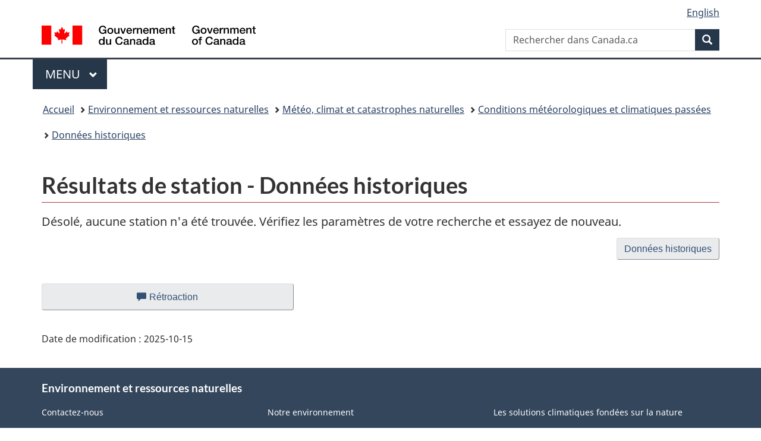

--- FILE ---
content_type: text/javascript
request_url: https://climat.meteo.gc.ca/assets/min/js/historical_data/HistoricalDataResults.min.js
body_size: 1439
content:
!function(t){"use strict";var e={form:{parent:function(t){return t.parents("form")},equivalent:function(e){var a=e.attr("id");return null!==a.match(/-sm$/)?t("#"+a.replace(/-sm$/,"")):t("#"+a+"-sm")},selected:function(t,a,n){if("specDate"===e.options.optLimit){if(a>t)return a;if(n>=t)return t}return n}},dataInterval:{hly:{dateRange:function(t){return t.find('[name="hlyRange"]').attr("value").split("|")},disable:function(t){t.find('select[name="Year"], select[name="Month"], select[name="Day"]').prop("disabled",!1)}},dly:{dateRange:function(t){return t.find('[name="dlyRange"]').attr("value").split("|")},disable:function(t){t.find('select[name="Year"], select[name="Month"]').prop("disabled",!1),t.find('select[name="Day"]').prop("disabled",!0)}},mly:{dateRange:function(t){return t.find('[name="mlyRange"]').attr("value").split("|")},disable:function(t){t.find('select[name="Year"]').prop("disabled",!1),t.find('select[name="Month"], select[name="Day"]').prop("disabled",!0)}},selected:function(t){return t.find('select[name="timeframe"]').val()},toString:function(t){var e={1:"hly",2:"dly",3:"mly"};return e[t]}},year:{set:function(t,a){var n=t.find('select[name="Year"]'),l={start:a[0].split("-"),end:a[1].split("-")},r={start:l.start[0],end:l.end[0]};r.all=e.createRange(r.start,r.end),n.empty();for(var i=0,o=r.all.length;o>i;i++)n.append('<option value="'+r.all[i]+'">'+r.all[i]+"</option>");n.val(e.form.selected(e.options.year,n.children("option").first().val(),n.children("option").last().val()))},selected:function(t){return t.find('select[name="Year"]').val()}},month:{set:function(t,a,n){var l=t.find('select[name="Month"]'),r={start:a[0].split("-"),end:a[1].split("-")},i={start:n===r.start[0]?r.start[1]:1,end:n===r.end[0]?r.end[1]:12};i.all=e.createRange(i.start,i.end),l.empty();for(var o=0,s=i.all.length;s>o;o++)l.append('<option value="'+i.all[o]+'">'+e.month.values[e.lang][i.all[o]-1]+"</option>");l.val(e.form.selected(e.options.month,l.children("option").first().val(),l.children("option").last().val()))},selected:function(t){return t.find('select[name="Month"]').val()},values:{en:["Jan","Feb","Mar","Apr","May","Jun","Jul","Aug","Sep","Oct","Nov","Dec"],fr:["janv.","févr.","mars","avr.","mai","juin","juil.","août","sept.","oct.","nov.","déc."]}},day:{set:function(t,a,n,l){var r=t.find('select[name="Day"]'),i={start:a[0].split("-"),end:a[1].split("-")},o={start:n===i.start[0]&&l===parseInt(i.start[1]).toString()?i.start[2]:1,end:n===i.end[0]&&l===parseInt(i.end[1]).toString()?i.end[2]:new Date(n,l,0).getDate()};o.all=e.createRange(o.start,o.end),r.empty();for(var s=0,d=o.all.length;d>s;s++)r.append('<option value="'+o.all[s]+'">'+o.all[s]+"</option>");r.val(e.form.selected(e.options.day,r.children("option").first().val(),r.children("option").last().val()))},selected:function(t){return t.find('select[name="Day"]').val()}},createRange:function(t,e){for(var a=[],n=parseInt(t),l=parseInt(e);l>=n;n++)a.push(n);return a},options:t.parseJSON(t("[data-options]").attr("data-options")),lang:t("html").attr("lang")},a={day:{set:function(t,a){var n,l,r=t.find('select[name="day"]'),i={start:1,end:new Date(2008,a,0).getDate()};i.all=e.createRange(i.start,i.end),r.empty();for(var o=0,s=i.all.length;s>o;o++)r.append('<option value="'+i.all[o]+'">'+i.all[o]+"</option>");n=r.children("option").last().val(),l="specDate"===e.options.optLimit&&n>=e.options.day?e.options.day:n,r.val(l)}}};t('.historical-data-results select[name="timeframe"]').on("change",function(a){var n=t(this),l=e,r=l.form.parent(n),i=l.form.equivalent(r);i.find("#"+l.form.equivalent(n).attr("id")).val(n.val()),t.each([r,i],function(){var e=t(this),a=e.find('select[name="timeframe"]'),n=e.find('select[name="Year"]'),r=e.find('select[name="Month"]'),i=l.dataInterval.toString(a.val()),o=l.dataInterval[i].dateRange(e);l.year.set(e,o),l.month.set(e,o,n.val()),l.day.set(e,o,n.val(),r.val()),l.dataInterval[i].disable(e)}),a.stopPropagation()}),t('.historical-data-results select[name="Year"]').on("change",function(a){var n=t(this),l=e,r=l.form.parent(n),i=l.form.equivalent(r);i.find("#"+l.form.equivalent(n).attr("id")).val(n.val()),t.each([r,i],function(){var e=t(this),a=e.find('select[name="timeframe"]'),n=e.find('select[name="Year"]'),r=e.find('select[name="Month"]'),i=l.dataInterval.toString(a.val()),o=l.dataInterval[i].dateRange(e);l.month.set(e,o,n.val()),l.day.set(e,o,n.val(),r.val()),l.dataInterval[i].disable(e)}),a.stopPropagation()}),t('.historical-data-results select[name="Month"]').on("change",function(a){var n=t(this),l=e,r=l.form.parent(n),i=l.form.equivalent(r);i.find("#"+l.form.equivalent(n).attr("id")).val(n.val()),t.each([r,i],function(){var e=t(this),a=e.find('select[name="timeframe"]'),n=e.find('select[name="Year"]'),r=e.find('select[name="Month"]'),i=l.dataInterval.toString(a.val()),o=l.dataInterval[i].dateRange(e);l.day.set(e,o,n.val(),r.val()),l.dataInterval[i].disable(e)}),a.stopPropagation()}),t('.historical-data-results select[name="timeframe"]').trigger("change"),t(".historical-data-results form").each(function(){var a=e,n=t(this),l=a.dataInterval.toString(n.find('select[name="timeframe"]').val());a.dataInterval[l].disable(n)}),t('.almanac-results select[name="month"]').on("change",function(n){var l=t(this),r=a,i=e,o=i.form.parent(l),s=i.form.equivalent(o);s.find("#"+i.form.equivalent(l).attr("id")).val(l.val()),t.each([o,s],function(){var e=t(this),a=e.find('select[name="month"]');r.day.set(e,a.val())}),n.stopPropagation()})}(jQuery,window,wb);